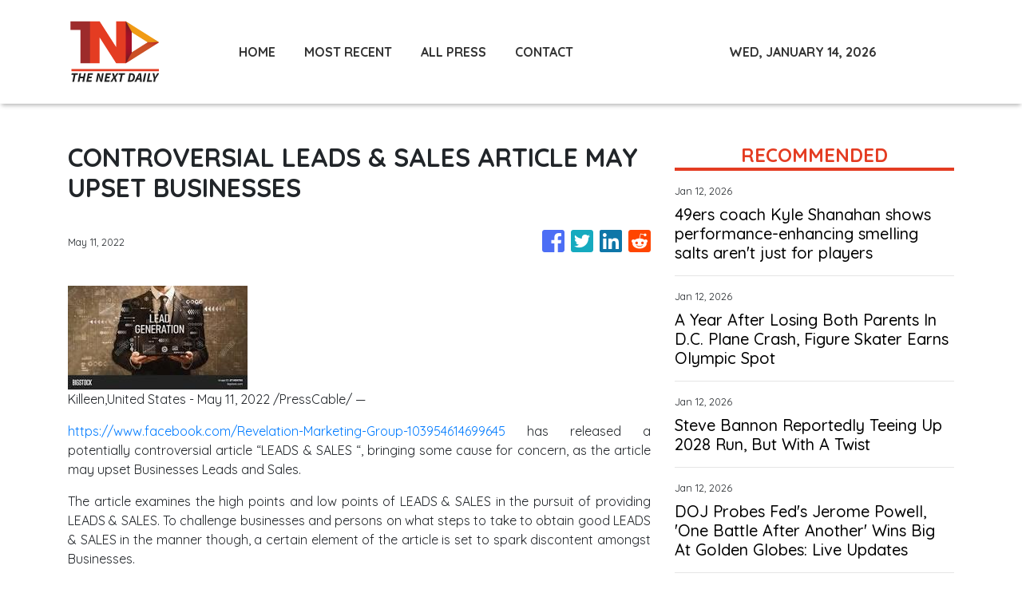

--- FILE ---
content_type: text/html; charset=utf-8
request_url: https://us-central1-vertical-news-network.cloudfunctions.net/get/fetch-include-rss
body_size: 21107
content:
[
  {
    "id": 111344745,
    "title": "49ers coach Kyle Shanahan shows performance-enhancing smelling salts aren't just for players",
    "summary": "Kyle Shanahan must believe the olfactory exhilaration of smelling salts enhances his coaching ability. He's an advocate of the practice, as TV viewers discovered Sunday.",
    "slug": "49ers-coach-kyle-shanahan-shows-performanceenhancing-smelling-salts-arent-just-for-players",
    "link": "https://www.latimes.com/sports/story/2026-01-12/49ers-coach-kyle-shanahan-smelling-salts-ammonia-inhalants-george-kittle",
    "date_published": "2026-01-12T17:06:43.000Z",
    "images": "",
    "categories": "1558",
    "img_id": "0",
    "caption": "",
    "country": "United States",
    "source_type": "rss",
    "source": "Los Angeles Times"
  },
  {
    "id": 111341123,
    "title": "Mark Ruffalo protests ICE, calls Trump ‘worst human being’ at Golden Globes",
    "summary": "Many celebrities took a stand against ICE by donning black-and-white pins that displayed slogans like 'BE GOOD' and 'ICE OUT' as they walked the red carpet at the awards show.",
    "slug": "mark-ruffalo-protests-ice-calls-trump-worst-human-being-at-golden-globes",
    "link": "https://globalnews.ca/news/11609214/golden-globes-ice-protest-be-good-pin-mark-ruffalo-trump/",
    "date_published": "2026-01-12T16:05:04.000Z",
    "images": "https://globalnews.ca/wp-content/uploads/2026/01/mark-ruffalo-donald-trump-ICE.jpg?quality=65&strip=all",
    "categories": "1558",
    "img_id": "0",
    "caption": "",
    "country": "United States",
    "source_type": "rss",
    "source": "Global News"
  },
  {
    "id": 111341124,
    "title": "Hundreds more ICE agents dispatched to Minnesota, Kristi Noem says",
    "summary": "The new deployments began as more than 1,000 rallies took place in the U.S. to protest the deportation push and Wednesday's fatal shooting of Renee Good.",
    "slug": "hundreds-more-ice-agents-dispatched-to-minnesota-kristi-noem-says",
    "link": "https://globalnews.ca/news/11609225/minnesota-ice-agents-more-kristi-noem/",
    "date_published": "2026-01-12T15:15:06.000Z",
    "images": "https://globalnews.ca/wp-content/uploads/2026/01/CP218540523.jpg?quality=65&strip=all",
    "categories": "1558",
    "img_id": "0",
    "caption": "",
    "country": "United States",
    "source_type": "rss",
    "source": "Global News"
  },
  {
    "id": 111330710,
    "title": "Trump’s ‘frontal attack’ on U.S. Fed sends global shockwaves",
    "summary": "The head of the U.S. Federal Reserve disclosed a legal indictment from the DOJ, and said it was a \"pretext\" to gain political influence over the Fed to lower interest rates faster.",
    "slug": "trumps-frontal-attack-on-us-fed-sends-global-shockwaves",
    "link": "https://globalnews.ca/news/11609162/united-states-federal-reserve-trump-indictment-markets/",
    "date_published": "2026-01-12T13:49:26.000Z",
    "images": "https://globalnews.ca/wp-content/uploads/2026/01/CP175599289.jpg?quality=65&strip=all",
    "categories": "1558",
    "img_id": "0",
    "caption": "",
    "country": "United States",
    "source_type": "rss",
    "source": "Global News"
  },
  {
    "id": 111316108,
    "title": "In pricey Santa Monica neighborhood, a battle rages over supportive housing",
    "summary": "The controversy over a sober living center in Santa Monica is just the latest in a series of clashes between city officials and developer Leo Pustilnikov.",
    "slug": "in-pricey-santa-monica-neighborhood-a-battle-rages-over-supportive-housing",
    "link": "https://www.latimes.com/california/story/2026-01-12/battle-rages-over-supportive-housing-santa-monica",
    "date_published": "2026-01-12T11:00:00.000Z",
    "images": "https://ca-times.brightspotcdn.com/dims4/default/8ce1205/2147483647/strip/false/crop/6936x4358+0+0/resize/1500x942!/quality/75/?url=https%3A%2F%2Fcalifornia-times-brightspot.s3.amazonaws.com%2F8b%2Fd1%2F9459fd8541ab978e7e13c9f3022d%2F1537238-me-county-sober-living-cmh-04.jpg",
    "categories": "1558",
    "img_id": "0",
    "caption": "",
    "country": "United States",
    "source_type": "rss",
    "source": "Los Angeles Times"
  },
  {
    "id": 111318313,
    "title": "A Year After Losing Both Parents In D.C. Plane Crash, Figure Skater Earns Olympic Spot",
    "summary": "Maxim Naumov's parents, who competed for Russia in two Olympics, were among 67 who died in a commercial plane crash last Jan. 29 in Washington, D.C.",
    "slug": "a-year-after-losing-both-parents-in-dc-plane-crash-figure-skater-earns-olympic-spot",
    "link": "https://www.huffpost.com/entry/maxim-naumov-winter-olympics-2026_n_6964cc5de4b0b3be67eb8ed5",
    "date_published": "2026-01-12T10:52:44.000Z",
    "images": "",
    "categories": "1558",
    "img_id": "0",
    "caption": "",
    "country": "United States",
    "source_type": "rss",
    "source": "HuffPost"
  },
  {
    "id": 111318314,
    "title": "Steve Bannon Reportedly Teeing Up 2028 Run, But With A Twist",
    "summary": "The onetime Trump White House chief strategist has, however, called “bulls**t” on the report by Axios.",
    "slug": "steve-bannon-reportedly-teeing-up-2028-run-but-with-a-twist",
    "link": "https://www.huffpost.com/entry/steve-bannon-2028_n_6964b895e4b0db619f4b0f01",
    "date_published": "2026-01-12T10:17:53.000Z",
    "images": "",
    "categories": "1558",
    "img_id": "0",
    "caption": "",
    "country": "United States",
    "source_type": "rss",
    "source": "HuffPost"
  },
  {
    "id": 111318315,
    "title": "DOJ Probes Fed's Jerome Powell, 'One Battle After Another' Wins Big At Golden Globes: Live Updates",
    "summary": "Follow along for the latest news on the major headlines of the day.",
    "slug": "doj-probes-feds-jerome-powell-one-battle-after-another-wins-big-at-golden-globes-live-updates",
    "link": "https://www.huffpost.com/entry/doj-fed-powell-golden-globes-2026_n_6964c61ee4b0b3be67eb8c89",
    "date_published": "2026-01-12T10:04:57.000Z",
    "images": "",
    "categories": "1558",
    "img_id": "0",
    "caption": "",
    "country": "United States",
    "source_type": "rss",
    "source": "HuffPost"
  },
  {
    "id": 111318316,
    "title": "Donald Trump Thought This Mar-a-Lago Photo Was A Flex. Critics Mockingly Disagreed.",
    "summary": "It's unclear exactly why the president posted the picture online.",
    "slug": "donald-trump-thought-this-maralago-photo-was-a-flex-critics-mockingly-disagreed",
    "link": "https://www.huffpost.com/entry/donald-trump-mar-a-lago-post_n_6964aefae4b0b3be67eb84c2",
    "date_published": "2026-01-12T09:12:44.000Z",
    "images": "",
    "categories": "1558",
    "img_id": "0",
    "caption": "",
    "country": "United States",
    "source_type": "rss",
    "source": "HuffPost"
  },
  {
    "id": 111318317,
    "title": "Lindsey Graham Urges Donald Trump To Kill 'Modern Day Hitler' In Iran",
    "summary": "“You gotta end this,\" the longtime Trump ally urged the president.",
    "slug": "lindsey-graham-urges-donald-trump-to-kill-modern-day-hitler-in-iran",
    "link": "https://www.huffpost.com/entry/lindsey-graham-donald-trump-kill-leader_n_6964a0b0e4b0db619f4afc99",
    "date_published": "2026-01-12T08:15:57.000Z",
    "images": "",
    "categories": "1558",
    "img_id": "0",
    "caption": "",
    "country": "United States",
    "source_type": "rss",
    "source": "HuffPost"
  },
  {
    "id": 111318318,
    "title": "Trump Labor Department's Chilling Slogan Draws Damning Comparisons",
    "summary": "The social media post was hauntingly familiar, said critics.",
    "slug": "trump-labor-departments-chilling-slogan-draws-damning-comparisons",
    "link": "https://www.huffpost.com/entry/labor-department-post-slammed_n_696499cae4b0db619f4af95e",
    "date_published": "2026-01-12T07:28:25.000Z",
    "images": "",
    "categories": "1558",
    "img_id": "0",
    "caption": "",
    "country": "United States",
    "source_type": "rss",
    "source": "HuffPost"
  },
  {
    "id": 111318319,
    "title": "'WTF': Trump Mocked After Posting 'Completely Insane' New Pic Of Himself",
    "summary": "The president has granted himself a new title in another country.",
    "slug": "wtf-trump-mocked-after-posting-completely-insane-new-pic-of-himself",
    "link": "https://www.huffpost.com/entry/trump-venezuela-picture-title_n_69648589e4b01a6de3f883a9",
    "date_published": "2026-01-12T06:14:33.000Z",
    "images": "",
    "categories": "1558",
    "img_id": "0",
    "caption": "",
    "country": "United States",
    "source_type": "rss",
    "source": "HuffPost"
  },
  {
    "id": 111295153,
    "title": "California Atty. Gen. Rob Bonta opts against running for governor. Again",
    "summary": "California Atty. Gen. Rob Bonta announced he will not be running for governor. Bonta last year said he decided not to run for the post, then reconsidered it after former Vice President Kamala Harris and Sen. Alex Padilla announced they were not running.",
    "slug": "california-atty-gen-rob-bonta-opts-against-running-for-governor-again",
    "link": "https://www.latimes.com/california/story/2026-01-11/california-atty-gen-rob-bonta-not-running-governor",
    "date_published": "2026-01-12T05:47:19.000Z",
    "images": "https://ca-times.brightspotcdn.com/dims4/default/176595d/2147483647/strip/false/crop/5088x3392+0+0/resize/1500x1000!/quality/75/?url=https%3A%2F%2Fcalifornia-times-brightspot.s3.amazonaws.com%2F3d%2F7e%2Fa6cc3ad64f73b5ed5a8e86ac6c19%2F1515347-me-0723-rob-bonta-juvenile-halls-gem-002.jpg",
    "categories": "1558",
    "img_id": "0",
    "caption": "",
    "country": "United States",
    "source_type": "rss",
    "source": "Los Angeles Times"
  },
  {
    "id": 111278093,
    "title": "Trump’s Florida motorcade rerouted due to ‘suspicious object,’ says White House",
    "summary": "The object was discovered during security sweeps in advance of Trump’s arrival at Palm Beach International Airport.",
    "slug": "trumps-florida-motorcade-rerouted-due-to-suspicious-object-says-white-house",
    "link": "https://globalnews.ca/news/11608872/donald-trump-motorcade-suspicious-object-rerouted/",
    "date_published": "2026-01-12T03:32:05.000Z",
    "images": "https://globalnews.ca/wp-content/uploads/2026/01/trump-motorcade.webp",
    "categories": "1558",
    "img_id": "0",
    "caption": "",
    "country": "United States",
    "source_type": "rss",
    "source": "Global News"
  },
  {
    "id": 111278094,
    "title": "Protesters try to attack driver after truck speeds through L.A. anti-Iran protest",
    "summary": "The U-Haul truck, with its side mirrors shattered, was stopped several blocks away and surrounded by police cars.",
    "slug": "protesters-try-to-attack-driver-after-truck-speeds-through-la-antiiran-protest",
    "link": "https://globalnews.ca/news/11608825/uhaul-drives-into-crowd-iran-protest-los-angeles-video/",
    "date_published": "2026-01-12T02:57:53.000Z",
    "images": "https://globalnews.ca/wp-content/uploads/2026/01/GettyImages-2255262346.jpg?quality=65&strip=all",
    "categories": "1558",
    "img_id": "0",
    "caption": "",
    "country": "United States",
    "source_type": "rss",
    "source": "Global News"
  },
  {
    "id": 111318320,
    "title": "Trump Says He May Veto Extension Of Obamacare Subsidies",
    "summary": "Expiration of the health insurance tax breaks at the end of 2025 left millions of Americans facing significant price hikes for coverage.",
    "slug": "trump-says-he-may-veto-extension-of-obamacare-subsidies",
    "link": "https://www.huffpost.com/entry/trump-may-veto-obamacare-subsidies-extension_n_69646137e4b0db619f4ac778",
    "date_published": "2026-01-12T02:55:26.000Z",
    "images": "",
    "categories": "1558",
    "img_id": "0",
    "caption": "",
    "country": "United States",
    "source_type": "rss",
    "source": "HuffPost"
  },
  {
    "id": 111318321,
    "title": "Protesters Swarm U-Haul Truck After It Drives Into Anti-Iran Demonstration In L.A.",
    "summary": "Protesters reportedly scrambled out of the way and then ran after the speeding vehicle to try to attack the driver.",
    "slug": "protesters-swarm-uhaul-truck-after-it-drives-into-antiiran-demonstration-in-la",
    "link": "https://www.huffpost.com/entry/iran-protest-los-angeles_n_696458cbe4b01a6de3f8577f",
    "date_published": "2026-01-12T02:24:09.000Z",
    "images": "",
    "categories": "1558",
    "img_id": "0",
    "caption": "",
    "country": "United States",
    "source_type": "rss",
    "source": "HuffPost"
  },
  {
    "id": 111278095,
    "title": "U.S. DOJ launches criminal investigation into Fed Chair Jerome Powell, he says",
    "summary": "The move represents an unprecedented escalation in President Donald Trump’s battle with the Fed, an independent agency.",
    "slug": "us-doj-launches-criminal-investigation-into-fed-chair-jerome-powell-he-says",
    "link": "https://globalnews.ca/news/11608788/fed-chair-jerome-powell-doj-criminal-investigation/",
    "date_published": "2026-01-12T02:09:41.000Z",
    "images": "https://globalnews.ca/wp-content/uploads/2026/01/0b0f0d22835a2f6f60b3b7fe90111cb3c31d2860c46a63d97148b8d101657f5d.jpg?quality=65&strip=all",
    "categories": "1558",
    "img_id": "0",
    "caption": "",
    "country": "United States",
    "source_type": "rss",
    "source": "Global News"
  },
  {
    "id": 111261739,
    "title": "Thousands gather statewide in anti-ICE protests, including hundreds in Huntington Beach",
    "summary": "Anti-ICE protests in some 60 cities of California were largely peaceful statewide, although marked by moments of tension, anger and sporadic vandalism.",
    "slug": "thousands-gather-statewide-in-antiice-protests-including-hundreds-in-huntington-beach",
    "link": "https://www.latimes.com/california/story/2026-01-11/statewide-anti-ice-protests-including-hundreds-in-huntington-beach",
    "date_published": "2026-01-12T01:10:34.000Z",
    "images": "https://ca-times.brightspotcdn.com/dims4/default/c2b2f3c/2147483647/strip/false/crop/7945x5299+0+0/resize/1500x1000!/quality/75/?url=https%3A%2F%2Fcalifornia-times-brightspot.s3.amazonaws.com%2Fae%2F24%2F6f0c6ea14a598570445cd1d91182%2F1537581-me-ice-out-for-good-huntington-beach-klb-351.jpg",
    "categories": "1558",
    "img_id": "0",
    "caption": "",
    "country": "United States",
    "source_type": "rss",
    "source": "Los Angeles Times"
  },
  {
    "id": 111261740,
    "title": "U-Haul truck drives into protesters, sparking chaos at Westwood protest against Iran government",
    "summary": "Video of the incident Sunday showed protesters pulling the driver out of the vehicle. Police appeared to have taken him into custody.",
    "slug": "uhaul-truck-drives-into-protesters-sparking-chaos-at-westwood-protest-against-iran-government",
    "link": "https://www.latimes.com/california/story/2026-01-11/la-me-uhaul-westwood-protest",
    "date_published": "2026-01-12T00:36:02.000Z",
    "images": "https://ca-times.brightspotcdn.com/dims4/default/1287e53/2147483647/strip/false/crop/8192x5464+0+0/resize/1500x1000!/quality/75/?url=https%3A%2F%2Fcalifornia-times-brightspot.s3.amazonaws.com%2Fb2%2Fde%2F4a6d42594ca8a16c09231a2a807b%2F1537607-me-iran-protest-03.jpg",
    "categories": "1558",
    "img_id": "0",
    "caption": "",
    "country": "United States",
    "source_type": "rss",
    "source": "Los Angeles Times"
  },
  {
    "id": 111318322,
    "title": "Suspect Arrested After A Fire Damages A Historic Mississippi Synagogue",
    "summary": "Authorities have taken a person into custody after a fire heavily damaged a historic synagogue in Mississippi.",
    "slug": "suspect-arrested-after-a-fire-damages-a-historic-mississippi-synagogue",
    "link": "https://www.huffpost.com/entry/mississippi-synagogue-fire-suspect-arrested_n_6964242be4b0dfe68aa7c8d4",
    "date_published": "2026-01-11T22:30:39.000Z",
    "images": "",
    "categories": "1558",
    "img_id": "0",
    "caption": "",
    "country": "United States",
    "source_type": "rss",
    "source": "HuffPost"
  },
  {
    "id": 111318323,
    "title": "ICE's Killing Of Renee Good Mirrors 2 Similar Instances In Illinois, Gov. Pritzker Says",
    "summary": "Pritzker referenced ICE's fatal shooting of Silverio Gonzalez Villegas and Border Patrol's shooting of Marimar Martinez.",
    "slug": "ices-killing-of-renee-good-mirrors-2-similar-instances-in-illinois-gov-pritzker-says",
    "link": "https://www.huffpost.com/entry/ice-killing-renee-good-chicago-pritzker_n_6963f8e5e4b019b837332dab",
    "date_published": "2026-01-11T22:22:09.000Z",
    "images": "",
    "categories": "1558",
    "img_id": "0",
    "caption": "",
    "country": "United States",
    "source_type": "rss",
    "source": "HuffPost"
  },
  {
    "id": 111238697,
    "title": "'West Wing' actor Timothy Busfield accused of child sex abuse in New Mexico",
    "summary": "New Mexico authorities has accused Timothy Busfield of child sex abuse. The Emmy-winning actor is known for the series 'The West Wing' and 'Thirtysomething.\"",
    "slug": "west-wing-actor-timothy-busfield-accused-of-child-sex-abuse-in-new-mexico",
    "link": "https://www.latimes.com/entertainment-arts/story/2026-01-11/timothy-busfield-accused-child-sex-abuse-new-mexico-cleaning-lady",
    "date_published": "2026-01-11T20:27:56.000Z",
    "images": "",
    "categories": "1558",
    "img_id": "0",
    "caption": "",
    "country": "United States",
    "source_type": "rss",
    "source": "Los Angeles Times"
  },
  {
    "id": 111228138,
    "title": "Could this mysterious news site influence California's 2026 election?",
    "summary": "The Courier is part of a growing ecosystem of news publications that publish biased articles in an attempt to surreptitiously influence elections.",
    "slug": "could-this-mysterious-news-site-influence-californias-2026-election",
    "link": "https://www.latimes.com/california/story/2026-01-11/will-mysterious-california-news-site-influence-2026-election",
    "date_published": "2026-01-11T18:43:25.000Z",
    "images": "https://ca-times.brightspotcdn.com/dims4/default/63e5a5c/2147483647/strip/false/crop/3841x2578+0+0/resize/1500x1007!/quality/75/?url=https%3A%2F%2Fcalifornia-times-brightspot.s3.amazonaws.com%2F4c%2F7b%2Fb809dc8346268e1a4ac091192963%2F1528707-me-election-prop-50-oc-ajs-28.jpg",
    "categories": "1558",
    "img_id": "0",
    "caption": "",
    "country": "United States",
    "source_type": "rss",
    "source": "Los Angeles Times"
  },
  {
    "id": 111206990,
    "title": "Golden Globes 2026: The complete winners list",
    "summary": "The 2026 Golden Globe Awards, hosted by comedian Nikki Glaser, will be held on Sunday. Here is the full list of winners and nominees.",
    "slug": "golden-globes-2026-the-complete-winners-list",
    "link": "https://www.latimes.com/entertainment-arts/story/2026-01-11/golden-globes-2026-winners-list",
    "date_published": "2026-01-11T15:00:00.000Z",
    "images": "https://ca-times.brightspotcdn.com/dims4/default/80a08c9/2147483647/strip/false/crop/7848x5137+0+0/resize/1500x982!/quality/75/?url=https%3A%2F%2Fcalifornia-times-brightspot.s3.amazonaws.com%2F0e%2Fae%2Fdeea067b4ae3b46bb57e2f427d96%2F1536185-et-golden-globes-red-carpet-rollout-cmh-10.jpg",
    "categories": "1558",
    "img_id": "0",
    "caption": "",
    "country": "United States",
    "source_type": "rss",
    "source": "Los Angeles Times"
  },
  {
    "id": 111203771,
    "title": "How artificial intelligence is reshaping the future of war",
    "summary": "The Department of War has announced a new AI platform it is developing in partnership with Google.",
    "slug": "how-artificial-intelligence-is-reshaping-the-future-of-war",
    "link": "https://thehill.com/policy/defense/5683359-artificial-intelligence-future-war/",
    "date_published": "2026-01-11T12:10:50.000Z",
    "images": "https://thehill.com/wp-content/uploads/sites/2/2026/01/The-Hill-4-3-1-e1768133404406.jpeg?w=900",
    "categories": "3492,4637,1005,1432,1436,2688,3484,3493,3552,3563,3566,4645,4654,4671,4728,4743,4751,4752,4758,4771,4772,4779,4780,4794,4795,4796,4797",
    "img_id": "0",
    "caption": "",
    "country": "United States",
    "source_type": "rss",
    "source": "The Hill"
  },
  {
    "id": 111297747,
    "title": "Yes, 'Whiskey Dick' Is Real (And Here's What To Do If It Happens To You)",
    "summary": "Experts give us the lowdown on a very annoying penis problem.",
    "slug": "yes-whiskey-dick-is-real-and-heres-what-to-do-if-it-happens-to-you",
    "link": "https://www.huffpost.com/entry/whiskey-dick-alcohol-erectile-dysfunction-goog_l_69616e25e4b08ce691f7d0d6",
    "date_published": "2026-01-11T12:00:21.000Z",
    "images": "",
    "categories": "3492,1432,3493,3552,3563,3566",
    "img_id": "0",
    "caption": "",
    "country": "United States",
    "source_type": "rss",
    "source": "HuffPost"
  },
  {
    "id": 111185107,
    "title": "Why California is keeping this unusual solar plant running when both Trump and Biden wanted it closed",
    "summary": "The electricity it makes is expensive, its technology has been superseded, and it's incinerating thousands of birds mid-flight each year.",
    "slug": "why-california-is-keeping-this-unusual-solar-plant-running-when-both-trump-and-biden-wanted-it-closed",
    "link": "https://www.latimes.com/environment/story/2026-01-11/trump-biden-both-want-this-california-solar-facility-to-close-state-has-other-plans",
    "date_published": "2026-01-11T11:00:00.000Z",
    "images": "https://ca-times.brightspotcdn.com/dims4/default/6b5e348/2147483647/strip/false/crop/2400x1597+0+0/resize/1500x998!/quality/75/?url=https%3A%2F%2Fcalifornia-times-brightspot.s3.amazonaws.com%2Fzbk%2Fdamlat_images%2FLA%2FLA_PHOTO_SELECTS%2F2014_02%2F1767539_ME_IvanpahOnline_12.JPG",
    "categories": "1558",
    "img_id": "0",
    "caption": "",
    "country": "United States",
    "source_type": "rss",
    "source": "Los Angeles Times"
  },
  {
    "id": 111185106,
    "title": "While celebrating Maduro's capture, Venezuelan immigrants worry about deportation",
    "summary": "For many of the hundreds of thousands of Venezuelan immigrants facing possible deportation, their relief about the arrest of President Nicolás Maduro was cut by the fear about what comes next from an administration that has zeroed in on Venezuelans as a target.",
    "slug": "while-celebrating-maduros-capture-venezuelan-immigrants-worry-about-deportation",
    "link": "https://www.latimes.com/politics/story/2026-01-11/while-celebrating-maduros-capture-venezuelan-immigrants-worry-about-deportation",
    "date_published": "2026-01-11T11:00:00.000Z",
    "images": "",
    "categories": "1558",
    "img_id": "0",
    "caption": "",
    "country": "United States",
    "source_type": "rss",
    "source": "Los Angeles Times"
  },
  {
    "id": 111185105,
    "title": "Deadly ICE shooting in Minnesota, affordability stir up California gubernatorial forums",
    "summary": "Candidates running to replace termed-out Gov. Gavin Newsom spoke about immigration, an affordability crisis, homelessness and the role of labor in the state's economy during two separate forums in Southern California.",
    "slug": "deadly-ice-shooting-in-minnesota-affordability-stir-up-california-gubernatorial-forums",
    "link": "https://www.latimes.com/california/story/2026-01-11/gubernatorial-candidates-address-immigration-affordability-homelessness",
    "date_published": "2026-01-11T11:00:00.000Z",
    "images": "https://ca-times.brightspotcdn.com/dims4/default/ee95cfb/2147483647/strip/false/crop/6661x5282+0+0/resize/1500x1189!/quality/75/?url=https%3A%2F%2Fcalifornia-times-brightspot.s3.amazonaws.com%2F6e%2Fc0%2Febbc132c4975ab4e937698fdf439%2F1536763-pol-gubernatorial-forum-cmh-05.jpg",
    "categories": "1558",
    "img_id": "0",
    "caption": "",
    "country": "United States",
    "source_type": "rss",
    "source": "Los Angeles Times"
  },
  {
    "id": 111185104,
    "title": "Arellano: Citizens are finally getting it: No one's safe from Trump's deportation ambitions",
    "summary": "The shooting deaths of U.S. citizens Keith Porter Jr. in Northridge and Renee Nicole Good in Minneapolis shows even those in the United States legally are targets for trigger-happy la migra.",
    "slug": "arellano-citizens-are-finally-getting-it-no-ones-safe-from-trumps-deportation-ambitions",
    "link": "https://www.latimes.com/california/story/2026-01-11/citizens-arent-safe-from-ice-border-patrol",
    "date_published": "2026-01-11T11:00:00.000Z",
    "images": "https://ca-times.brightspotcdn.com/dims4/default/7ad7328/2147483647/strip/false/crop/5670x3780+0+0/resize/1500x1000!/quality/75/?url=https%3A%2F%2Fcalifornia-times-brightspot.s3.amazonaws.com%2F90%2F83%2Ff7d72cf84b5ea5f5c2e647d1dfb3%2F1537208-me-mariachi-ice-demonstration-002-rb.jpg",
    "categories": "1558",
    "img_id": "0",
    "caption": "",
    "country": "United States",
    "source_type": "rss",
    "source": "Los Angeles Times"
  },
  {
    "id": 111122847,
    "title": "Actor T.K. Carter dies at 69",
    "summary": "T.K. Carter, who acted in 'The Thing,' 'Punky Brewster' and 'The Sinbad Show' and worked with Michael Jordan on 'Space Jam,' was found dead in his Duarte home on Friday.",
    "slug": "actor-tk-carter-dies-at-69",
    "link": "https://www.latimes.com/california/story/2026-01-10/actor-t-k-carter-dies-at-69",
    "date_published": "2026-01-10T23:31:57.000Z",
    "images": "",
    "categories": "1558",
    "img_id": "0",
    "caption": "",
    "country": "United States",
    "source_type": "rss",
    "source": "Los Angeles Times"
  },
  {
    "id": 111127933,
    "title": "US launches new retaliatory strikes against ISIS in Syria after deadly ambush",
    "summary": "The U.S. has launched another round of retaliatory strikes against the Islamic State in Syria following an ambush that killed two U.S. soldiers and an American interpreter.",
    "slug": "us-launches-new-retaliatory-strikes-against-isis-in-syria-after-deadly-ambush",
    "link": "https://globalnews.ca/news/11607925/us-united-states-syria/",
    "date_published": "2026-01-10T23:20:48.000Z",
    "images": "https://globalnews.ca/wp-content/uploads/2025/12/1daecdbca2ea29298ac80cbdf243270aa36cd526e6a196ff18f20a3dc1464192.jpg?quality=65&strip=all",
    "categories": "1558",
    "img_id": "0",
    "caption": "",
    "country": "United States",
    "source_type": "rss",
    "source": "Global News"
  },
  {
    "id": 111188161,
    "title": "Dave Matthews Scorches 'Revolting' Trump Officials And Masked ICE 'Thugs’: ‘‘F**k Them’",
    "summary": "\"If that language offends you … Come on. We all heard it before,\" the singer said.",
    "slug": "dave-matthews-scorches-revolting-trump-officials-and-masked-ice-thugs-fk-them",
    "link": "https://www.huffpost.com/entry/dave-matthews-trump-ice-shootin_n_6962c277e4b0068b9689394a",
    "date_published": "2026-01-10T23:02:10.000Z",
    "images": "",
    "categories": "1558",
    "img_id": "0",
    "caption": "",
    "country": "United States",
    "source_type": "rss",
    "source": "HuffPost"
  },
  {
    "id": 111188162,
    "title": "Check Out Photos Of Anti-ICE Protests Around The Country",
    "summary": "Thousands of people across the country came out Saturday to demonstrate against Immigration and Customs Enforcement.",
    "slug": "check-out-photos-of-antiice-protests-around-the-country",
    "link": "https://www.huffpost.com/entry/check-out-photos-from-protests-across-the-us-against-ice_n_6962bca6e4b0068b96893635",
    "date_published": "2026-01-10T22:45:17.000Z",
    "images": "",
    "categories": "1558",
    "img_id": "0",
    "caption": "",
    "country": "United States",
    "source_type": "rss",
    "source": "HuffPost"
  },
  {
    "id": 111188163,
    "title": "CNN Host Trounces Trump For 'Declaring Himself King Of The World' Like In 'Titanic'",
    "summary": "Abby Phillip cited President Donald Trump's “brazen” capture of now-ousted Venezuelan leader Nicolás Maduro and his plans to take over Greenland.",
    "slug": "cnn-host-trounces-trump-for-declaring-himself-king-of-the-world-like-in-titanic",
    "link": "https://www.huffpost.com/entry/abby-phillip-trounces-trump-king-of-the-world-titanic_n_6962a35ce4b08ce691f81b28",
    "date_published": "2026-01-10T22:31:53.000Z",
    "images": "",
    "categories": "1558",
    "img_id": "0",
    "caption": "",
    "country": "United States",
    "source_type": "rss",
    "source": "HuffPost"
  },
  {
    "id": 111188164,
    "title": "Anti-ICE Protesters Assemble Across U.S. After Shootings In Minneapolis And Portland",
    "summary": "Minneapolis is on edge since the killing of Renee Good on Wednesday by an Immigration and Customs Enforcement officer.",
    "slug": "antiice-protesters-assemble-across-us-after-shootings-in-minneapolis-and-portland",
    "link": "https://www.huffpost.com/entry/anti-ice-protests-across-us-minneapolis-portland_n_6962bd15e4b08ce691f81c84",
    "date_published": "2026-01-10T21:12:48.000Z",
    "images": "",
    "categories": "1558",
    "img_id": "0",
    "caption": "",
    "country": "United States",
    "source_type": "rss",
    "source": "HuffPost"
  },
  {
    "id": 111114155,
    "title": "'Doomsday Plane' appearance at LAX sparks online worry",
    "summary": "The plane brought Defense Secretary Pete Hegseth to Southern California as part of his monthlong 'Arsenal of Freedom' tour.",
    "slug": "doomsday-plane-appearance-at-lax-sparks-online-worry",
    "link": "https://www.latimes.com/california/story/2026-01-10/doomsday-plane-appearance-at-lax-sparks-online-worry",
    "date_published": "2026-01-10T21:00:14.000Z",
    "images": "https://ca-times.brightspotcdn.com/dims4/default/9bdf4dd/2147483647/strip/false/crop/5695x2657+0+0/resize/1500x700!/quality/75/?url=https%3A%2F%2Fcalifornia-times-brightspot.s3.amazonaws.com%2F02%2Fb8%2F89f2f951436ca1975e38c3db05e1%2F1527623-la-me-lax-airport-delays-jey-12tcc.jpg",
    "categories": "1558",
    "img_id": "0",
    "caption": "",
    "country": "United States",
    "source_type": "rss",
    "source": "Los Angeles Times"
  },
  {
    "id": 111188165,
    "title": "MS NOW Host Calls Out 'Disgusting And Ridiculous' Claims About Fatal ICE Shooting",
    "summary": "\"Morning Brief\" host Jen Psaki on Friday examined footage allegedly captured by the shooter himself.",
    "slug": "ms-now-host-calls-out-disgusting-and-ridiculous-claims-about-fatal-ice-shooting",
    "link": "https://www.huffpost.com/entry/jen-psaki-disgusting-ridiculous-claims-renee-nicole-good-shooting_n_69626232e4b0068b96892f20",
    "date_published": "2026-01-10T19:55:25.000Z",
    "images": "",
    "categories": "1558",
    "img_id": "0",
    "caption": "",
    "country": "United States",
    "source_type": "rss",
    "source": "HuffPost"
  },
  {
    "id": 111188166,
    "title": "Suspect Charged With Murder After Six People Killed In Mississippi Shootings",
    "summary": "Authorities have charged a 24-year-old man with murder after six people — including a child — were killed in a series of shootings in northeast Mississippi.",
    "slug": "suspect-charged-with-murder-after-six-people-killed-in-mississippi-shootings",
    "link": "https://www.huffpost.com/entry/mississippi-shootings-suspect-charged-with-murder_n_6962abbde4b08ce691f81bab",
    "date_published": "2026-01-10T19:52:45.000Z",
    "images": "",
    "categories": "1558",
    "img_id": "0",
    "caption": "",
    "country": "United States",
    "source_type": "rss",
    "source": "HuffPost"
  },
  {
    "id": 111108564,
    "title": "Protests grow after shootings by immigration officer in Minneapolis and Portland",
    "summary": "Minnesota leaders are urging for peaceful protests nationwide after a woman was fatally shot by a federal immigration officer in Minneapolis, warning against violence.",
    "slug": "protests-grow-after-shootings-by-immigration-officer-in-minneapolis-and-portland",
    "link": "https://globalnews.ca/news/11607763/us-immigration-enforcement/",
    "date_published": "2026-01-10T19:51:55.000Z",
    "images": "https://globalnews.ca/wp-content/uploads/2026/01/e7694fbbbe42ffbd440a5760182eb46afafde1f43bae7c7b51f4da3996213d0c_717153.jpg?quality=65&strip=all",
    "categories": "1558",
    "img_id": "0",
    "caption": "",
    "country": "United States",
    "source_type": "rss",
    "source": "Global News"
  },
  {
    "id": 111103761,
    "title": "In-N-Out Burger outlets in Southern California hit by counterfeit bill scam",
    "summary": "Two people allegedly used counterfeit $100 bills to order items are dozens of In-N-Our Burgers across California, police said.",
    "slug": "innout-burger-outlets-in-southern-california-hit-by-counterfeit-bill-scam",
    "link": "https://www.latimes.com/california/story/2026-01-10/in-n-out-burger-outlets-in-southern-california-hit-by-counterfeit-bill-scam",
    "date_published": "2026-01-10T18:07:47.000Z",
    "images": "https://ca-times.brightspotcdn.com/dims4/default/59636f9/2147483647/strip/false/crop/3240x2160+0+0/resize/1500x1000!/quality/75/?url=https%3A%2F%2Fcalifornia-times-brightspot.s3.amazonaws.com%2Fbd%2Ff0%2F1cca13ab4d29b1b81d8816b3c72a%2Fpatt-says-in-n-out-latt.png",
    "categories": "1558",
    "img_id": "0",
    "caption": "",
    "country": "United States",
    "source_type": "rss",
    "source": "Los Angeles Times"
  },
  {
    "id": 111188167,
    "title": "Dem Governor Considering Clemency For Pro-Trump Clerk Following President’s NYE Rant",
    "summary": "The governor, who President Donald Trump called a \"Scumbag\" said Tina Peters' nine-year sentence was \"harsh.\"",
    "slug": "dem-governor-considering-clemency-for-protrump-clerk-following-presidents-nye-rant",
    "link": "https://www.huffpost.com/entry/colorado-jared-polis-mulls-clemency-pro-trump-tina-peters-clerk_n_69627e0ee4b0068b96893042",
    "date_published": "2026-01-10T17:36:03.000Z",
    "images": "",
    "categories": "1558",
    "img_id": "0",
    "caption": "",
    "country": "United States",
    "source_type": "rss",
    "source": "HuffPost"
  },
  {
    "id": 111071239,
    "title": "One driver accused of two crashes that left three dead in Long Beach, police say",
    "summary": "A woman turned herself in to Long Beach police following two fatal collisions that occurred months apart. Ahkeyajahnique Owens was wanted by police after she allegedly struck a bicyclist with her car in downtown Long Beach in October.",
    "slug": "one-driver-accused-of-two-crashes-that-left-three-dead-in-long-beach-police-say",
    "link": "https://www.latimes.com/california/story/2026-01-10/long-beach-driver-turns-herself-in-after-two-deadly-collisions",
    "date_published": "2026-01-10T13:00:00.000Z",
    "images": "https://ca-times.brightspotcdn.com/dims4/default/3c59c2a/2147483647/strip/false/crop/1312x926+0+0/resize/1312x926!/quality/75/?url=https%3A%2F%2Fcalifornia-times-brightspot.s3.amazonaws.com%2Ff2%2F69%2F92dc5640408bba4eb050f693638e%2Fme-long-beach-police-dept.jpg",
    "categories": "1558",
    "img_id": "0",
    "caption": "",
    "country": "United States",
    "source_type": "rss",
    "source": "Los Angeles Times"
  },
  {
    "id": 111071241,
    "title": "A year after Eaton fire, Altadena man fights to honor late sister's memory. 'Can't replace what I lost'",
    "summary": "Lora Swayne was a lifelong Altadenan who loved her community and family. Her brother worries that she and the 30 others who died in the January 2025 firestorm are being forgotten amid a focus on recovery and rebuilding.",
    "slug": "a-year-after-eaton-fire-altadena-man-fights-to-honor-late-sisters-memory-cant-replace-what-i-lost",
    "link": "https://www.latimes.com/california/story/2026-01-10/after-eaton-fire-altadena-man-fights-to-preserve-late-sisters-memory",
    "date_published": "2026-01-10T12:00:00.000Z",
    "images": "",
    "categories": "1558",
    "img_id": "0",
    "caption": "",
    "country": "United States",
    "source_type": "rss",
    "source": "Los Angeles Times"
  },
  {
    "id": 111071240,
    "title": "SoCal love triangle murder suspect extradited after 8 years on the run in Mexico",
    "summary": "A man accused of ambushing and stabbing his ex-girlfriend's new boyfriend to death has been extradited to Orange County after eight years on the run in Mexico, authorities said.",
    "slug": "socal-love-triangle-murder-suspect-extradited-after-8-years-on-the-run-in-mexico",
    "link": "https://www.latimes.com/california/story/2026-01-10/man-charged-in-2017-o-c-killing-extradited-after-8-years-on-run",
    "date_published": "2026-01-10T12:00:00.000Z",
    "images": "https://ca-times.brightspotcdn.com/dims4/default/0d2c400/2147483647/strip/false/crop/1246x1232+0+0/resize/1246x1232!/quality/75/?url=https%3A%2F%2Fcalifornia-times-brightspot.s3.amazonaws.com%2F92%2F11%2F62acc74e4dac8d71a2ad5ccca012%2Fme-humberto-rodriguez-martinez-extradited-wanted.jpg",
    "categories": "1558",
    "img_id": "0",
    "caption": "",
    "country": "United States",
    "source_type": "rss",
    "source": "Los Angeles Times"
  },
  {
    "id": 111060359,
    "title": "L.A. violated open meeting law with plan to clear homeless encampments, judge rules",
    "summary": "The City Council ran afoul of the Ralph M. Brown Act by approving a plan for removing 9,800 homeless encampments during a closed-door meeting, according to a new ruling.",
    "slug": "la-violated-open-meeting-law-with-plan-to-clear-homeless-encampments-judge-rules",
    "link": "https://www.latimes.com/california/story/2026-01-10/la-violated-open-meeting-law-with-plan-to-clear-homeless-encampments-judge-rules",
    "date_published": "2026-01-10T11:00:00.000Z",
    "images": "https://ca-times.brightspotcdn.com/dims4/default/5bafd40/2147483647/strip/false/crop/3000x2000+0+0/resize/1500x1000!/quality/75/?url=https%3A%2F%2Fcalifornia-times-brightspot.s3.amazonaws.com%2F4f%2F38%2F759ab403423da62ec5ccf982b481%2F1502909-me-100-day-fire-anniversary-ces-1637.jpg",
    "categories": "1558",
    "img_id": "0",
    "caption": "",
    "country": "United States",
    "source_type": "rss",
    "source": "Los Angeles Times"
  },
  {
    "id": 111060358,
    "title": "'It is scary': Oak-killing beetle reaches Ventura County, significantly expanding range",
    "summary": "The goldspotted oak-borer, an invasive beetle responsible for killing 200,000 trees in Southern California, is now present in Ventura County. It's the northernmost reach of the insect.",
    "slug": "it-is-scary-oakkilling-beetle-reaches-ventura-county-significantly-expanding-range",
    "link": "https://www.latimes.com/environment/story/2026-01-10/it-is-scary-oak-killing-beetle-reaches-ventura-county-significantly-expanding-range",
    "date_published": "2026-01-10T11:00:00.000Z",
    "images": "https://ca-times.brightspotcdn.com/dims4/default/ff29705/2147483647/strip/false/crop/3600x2400+0+0/resize/1500x1000!/quality/75/?url=https%3A%2F%2Fcalifornia-times-brightspot.s3.amazonaws.com%2Fa4%2F02%2F03ca4ce94303b10d2e8564544ce3%2F1455123-la-me-oak-infestation-silverado-01-ajs.jpg",
    "categories": "1558",
    "img_id": "0",
    "caption": "",
    "country": "United States",
    "source_type": "rss",
    "source": "Los Angeles Times"
  },
  {
    "id": 111063383,
    "title": "David Letterman Wrecks 'Idiots' At CBS News Over Rightward Shift",
    "summary": "The former \"Late Show\" host ripped the leadership at his old network's news division.",
    "slug": "david-letterman-wrecks-idiots-at-cbs-news-over-rightward-shift",
    "link": "https://www.huffpost.com/entry/david-letterman-criticizes-cbs-news_n_6961bf44e4b08ce691f803fa",
    "date_published": "2026-01-10T07:18:33.000Z",
    "images": "",
    "categories": "1558",
    "img_id": "0",
    "caption": "",
    "country": "United States",
    "source_type": "rss",
    "source": "HuffPost"
  },
  {
    "id": 111063384,
    "title": "'West Wing' Actor Timothy Busfield Faces Child Sex Abuse Charge In New Mexico",
    "summary": "Busfield has been accused of inappropriately touching a child while on the set of the Fox series \"The Cleaning Lady.\"",
    "slug": "west-wing-actor-timothy-busfield-faces-child-sex-abuse-charge-in-new-mexico",
    "link": "https://www.huffpost.com/entry/west-wing-timothy-busfield-child-sex-abuse-charge-new-mexico_n_6961cf42e4b024bfe0b95e6c",
    "date_published": "2026-01-10T04:09:10.000Z",
    "images": "",
    "categories": "1558",
    "img_id": "0",
    "caption": "",
    "country": "United States",
    "source_type": "rss",
    "source": "HuffPost"
  },
  {
    "id": 111063385,
    "title": "'Overreacting': Ex-FBI Official Rips Trump Admin's 'Asinine' Excuses For ICE Shooting",
    "summary": "Michael Feinberg argued that the video allegedly showing the ICE agent's angle of the deadly Minnesota shooting doesn't justify the use of deadly force.",
    "slug": "overreacting-exfbi-official-rips-trump-admins-asinine-excuses-for-ice-shooting",
    "link": "https://www.huffpost.com/entry/fbi-michael-feinberg-minnesota-ice-shooting-deadly-force_n_6961a826e4b08ce691f7fb82",
    "date_published": "2026-01-10T03:08:11.000Z",
    "images": "",
    "categories": "1558",
    "img_id": "0",
    "caption": "",
    "country": "United States",
    "source_type": "rss",
    "source": "HuffPost"
  },
  {
    "id": 111019966,
    "title": "Dr. Oz touts federal crackdown on healthcare fraud by 'foreign influences' in L.A.",
    "summary": "Trump officials announced a sprawling probe into benefits fraud across California on Friday, citing what they called a massive, coordinated effort to fleece government healthcare programs.",
    "slug": "dr-oz-touts-federal-crackdown-on-healthcare-fraud-by-foreign-influences-in-la",
    "link": "https://www.latimes.com/california/story/2026-01-09/dr-oz-healthcare-fraud-crackdown",
    "date_published": "2026-01-10T03:00:12.000Z",
    "images": "",
    "categories": "1558",
    "img_id": "0",
    "caption": "",
    "country": "United States",
    "source_type": "rss",
    "source": "Los Angeles Times"
  },
  {
    "id": 111063386,
    "title": "Trump Calls For One-Year Cap On Credit Card Interest Rates At 10%",
    "summary": "Last year, the Trump administration moved to scrap a credit card late fee rule from the era of former President Joe Biden.",
    "slug": "trump-calls-for-oneyear-cap-on-credit-card-interest-rates-at-10",
    "link": "https://www.huffpost.com/entry/trump-calls-one-year-cap-credit-card-interest-rates-10-percent_n_6961bc53e4b08ce691f802df",
    "date_published": "2026-01-10T02:49:59.000Z",
    "images": "",
    "categories": "1558",
    "img_id": "0",
    "caption": "",
    "country": "United States",
    "source_type": "rss",
    "source": "HuffPost"
  },
  {
    "id": 111063387,
    "title": "Neil Young Tears Apart Trump In Scathing New Post: 'Destroying America Bit By Bit'",
    "summary": "The rock legend took on the president for \"trying to turn our cities into battlegrounds\" following the deadly ICE shooting in Minnesota earlier this week.",
    "slug": "neil-young-tears-apart-trump-in-scathing-new-post-destroying-america-bit-by-bit",
    "link": "https://www.huffpost.com/entry/neil-young-trump-editorial-minnesota-ice-shooting_n_696190ebe4b013d88e4e27e3",
    "date_published": "2026-01-10T02:08:43.000Z",
    "images": "",
    "categories": "1558",
    "img_id": "0",
    "caption": "",
    "country": "United States",
    "source_type": "rss",
    "source": "HuffPost"
  },
  {
    "id": 111008930,
    "title": "California confirms first measles case for 2026 in San Mateo County as vaccination debates continue",
    "summary": "The case involved an unvaccinated adult who likely contracted the disease while traveling abroad.",
    "slug": "california-confirms-first-measles-case-for-2026-in-san-mateo-county-as-vaccination-debates-continue",
    "link": "https://www.latimes.com/california/story/2026-01-09/california-confirms-first-measles-case-for-2026-in-san-mateo-county",
    "date_published": "2026-01-10T01:29:00.000Z",
    "images": "",
    "categories": "1558",
    "img_id": "0",
    "caption": "",
    "country": "United States",
    "source_type": "rss",
    "source": "Los Angeles Times"
  },
  {
    "id": 111063388,
    "title": "Judge Says Trump Administration Can’t Block Child Care, Other Program Money For 5 States For Now",
    "summary": "The five states say they receive a total of more than $10 billion a year from the programs.",
    "slug": "judge-says-trump-administration-cant-block-child-care-other-program-money-for-5-states-for-now",
    "link": "https://www.huffpost.com/entry/judge-says-trump-administration-cant-block-child-care-other-program-money-5-states-for-now_n_69619ad4e4b08ce691f7f6ca",
    "date_published": "2026-01-10T00:22:16.000Z",
    "images": "",
    "categories": "1558",
    "img_id": "0",
    "caption": "",
    "country": "United States",
    "source_type": "rss",
    "source": "HuffPost"
  },
  {
    "id": 111008931,
    "title": "Newsom's budget includes $200 million to make up for Trump's canceled EV rebates, among other climate items",
    "summary": "Newsom's state budget proposal allocates $200 million for electric vehicle rebates to backfill Trump's canceled federal EV tax credits of up to $7,500",
    "slug": "newsoms-budget-includes-200-million-to-make-up-for-trumps-canceled-ev-rebates-among-other-climate-items",
    "link": "https://www.latimes.com/environment/story/2026-01-09/newsoms-budget-includes-200m-to-make-up-for-trumps-canceled-ev-rebates-among-other-climate-items",
    "date_published": "2026-01-10T00:15:43.000Z",
    "images": "https://ca-times.brightspotcdn.com/dims4/default/8e62f3c/2147483647/strip/false/crop/8192x5464+0+0/resize/1500x1000!/quality/75/?url=https%3A%2F%2Fcalifornia-times-brightspot.s3.amazonaws.com%2F69%2Faa%2F251634a546449758d1a5e8fb650d%2F1537269-me-0108-tesla-gem-005.jpg",
    "categories": "1558",
    "img_id": "0",
    "caption": "",
    "country": "United States",
    "source_type": "rss",
    "source": "Los Angeles Times"
  },
  {
    "id": 111013332,
    "title": "Trump says U.S. will acquire Greenland ‘whether they like it or not’",
    "summary": "\"I would like to make a deal the easy way, but if we don't do it the easy way we're going to do it the hard way,\" he added, appearing to allude to potential military action.",
    "slug": "trump-says-us-will-acquire-greenland-whether-they-like-it-or-not",
    "link": "https://globalnews.ca/news/11607227/trump-greenland-us-takeover-force/",
    "date_published": "2026-01-10T00:10:28.000Z",
    "images": "https://globalnews.ca/wp-content/uploads/2026/01/02518cda7c402b3ba3c4eab3a129f7db3aab21fcbbc0e5b5c6224ca3cf2afe8b.jpg?quality=65&strip=all",
    "categories": "1558",
    "img_id": "0",
    "caption": "",
    "country": "United States",
    "source_type": "rss",
    "source": "Global News"
  },
  {
    "id": 111008932,
    "title": "Federal judge blocks Trump administration's freeze of $10 billion in child-care funds",
    "summary": "Gov. Gavin Newsom and other state Democratic leaders had accused the president of pursuing a political vendetta after he froze federal funding for social services programs.",
    "slug": "federal-judge-blocks-trump-administrations-freeze-of-10-billion-in-childcare-funds",
    "link": "https://www.latimes.com/california/story/2026-01-09/federal-judge-blocks-trump-administrations-freeze-of-10-billion-in-child-care-funds",
    "date_published": "2026-01-10T00:08:48.000Z",
    "images": "",
    "categories": "1558",
    "img_id": "0",
    "caption": "",
    "country": "United States",
    "source_type": "rss",
    "source": "Los Angeles Times"
  },
  {
    "id": 111008933,
    "title": "Trump administration proposes Colorado River options that could hit California hard",
    "summary": "With rules governing the hard-hit Colorado River set to expire, the Trump administration presented options for dealing with the ongoing water shortages. Some experts said they would require greater sacrifice from California than other states.",
    "slug": "trump-administration-proposes-colorado-river-options-that-could-hit-california-hard",
    "link": "https://www.latimes.com/environment/story/2026-01-09/trump-administration-colorado-river-report",
    "date_published": "2026-01-10T00:00:51.000Z",
    "images": "",
    "categories": "1558",
    "img_id": "0",
    "caption": "",
    "country": "United States",
    "source_type": "rss",
    "source": "Los Angeles Times"
  },
  {
    "id": 111008934,
    "title": "Why LAPD and other police agencies discourage shooting at cars — and why ICE still does",
    "summary": "The tactic of shooting at moving vehicles has fallen out of favor with the LAPD and many other law enforcement agencies across the country because it puts bystanders at risk.",
    "slug": "why-lapd-and-other-police-agencies-discourage-shooting-at-cars-and-why-ice-still-does",
    "link": "https://www.latimes.com/california/story/2026-01-09/lapd-ice-moving-vehicle-shootings",
    "date_published": "2026-01-09T23:44:41.000Z",
    "images": "",
    "categories": "1558",
    "img_id": "0",
    "caption": "",
    "country": "United States",
    "source_type": "rss",
    "source": "Los Angeles Times"
  },
  {
    "id": 111063389,
    "title": "Dispute Erupts Over Who Will Represent Nicolás Maduro In Court",
    "summary": "Defense attorney Barry Pollack, who sat with Maduro in court, accused lawyer Bruce Fein of trying to join the case without authorization.",
    "slug": "dispute-erupts-over-who-will-represent-nicolas-maduro-in-court",
    "link": "https://www.huffpost.com/entry/dispute-erupts-who-will-represent-former-venezuela-nicolás-maduro-court_n_69618a95e4b024bfe0b946bd",
    "date_published": "2026-01-09T23:28:10.000Z",
    "images": "",
    "categories": "1558",
    "img_id": "0",
    "caption": "",
    "country": "United States",
    "source_type": "rss",
    "source": "HuffPost"
  },
  {
    "id": 111015603,
    "title": "Supreme Court will hear Cisco’s appeal in Falun Gong lawsuit",
    "summary": "The Supreme Court agreed to hear Cisco’s bid to stave off a long-running lawsuit alleging the tech giant aided the Chinese government’s persecution of the Falun Gong spiritual movement.  The 2011 lawsuit is brought by a group of Chinese nationals and a U.S. citizen who say they or their family members are Falun Gong practitioners who suffered torture, forced labor or other abuses while detained in China.  They claim Cisco and two of its...",
    "slug": "supreme-court-will-hear-ciscos-appeal-infalun-gong-lawsuit",
    "link": "https://thehill.com/regulation/court-battles/5682351-supreme-court-cisco-china-persecution/",
    "date_published": "2026-01-09T22:47:10.000Z",
    "images": "https://thehill.com/wp-content/uploads/sites/2/2023/09/650cad0fca0853.88432048.jpeg?w=900",
    "categories": "3492,4637,1005,1432,1436,2688,3484,3493,3552,3563,3566,4645,4654,4671,4728,4743,4751,4752,4758,4771,4772,4779,4780,4794,4795,4796,4797",
    "img_id": "0",
    "caption": "",
    "country": "United States",
    "source_type": "rss",
    "source": "The Hill"
  },
  {
    "id": 111063390,
    "title": "Former New York Post Editor Scorches Outlet Over Its Coverage Of ICE Shooting Victim",
    "summary": "David Yelland, who worked at the Post in the mid-1990s, urged journalists to push back against their publications' “both sides”-ing of Good’s death.",
    "slug": "former-new-york-post-editor-scorches-outlet-over-its-coverage-of-ice-shooting-victim",
    "link": "https://www.huffpost.com/entry/former-new-york-post-editor-minneapolis-ice-shooting_n_69616295e4b0120ab25d6af3",
    "date_published": "2026-01-09T22:01:46.000Z",
    "images": "",
    "categories": "1558",
    "img_id": "0",
    "caption": "",
    "country": "United States",
    "source_type": "rss",
    "source": "HuffPost"
  },
  {
    "id": 111063391,
    "title": "Tucker Carlson Rips MAGA Reactions To Fatal ICE Shooting: 'A Woman Got Shot In The Face'",
    "summary": "The former Fox News host had a different take on the killing of Renee Nicole Good than many of his conservative peers.",
    "slug": "tucker-carlson-rips-maga-reactions-to-fatal-ice-shooting-a-woman-got-shot-in-the-face",
    "link": "https://www.huffpost.com/entry/tucker-carlson-slams-maga-reactions-to-fatal-ice-shooting-a-woman-got-shot-in-the-face_n_6961465be4b019aad093eb19",
    "date_published": "2026-01-09T21:07:23.000Z",
    "images": "",
    "categories": "1558",
    "img_id": "0",
    "caption": "",
    "country": "United States",
    "source_type": "rss",
    "source": "HuffPost"
  },
  {
    "id": 111063392,
    "title": "Catholic Newspaper Condemns Convert JD Vance's ICE Shooting Defense: 'A Moral Stain'",
    "summary": "\"As a Catholic, Vance knows better than to peddle this brand of gaslighting and agitation,\" the op-ed read.",
    "slug": "catholic-newspaper-condemns-convert-jd-vances-ice-shooting-defense-a-moral-stain",
    "link": "https://www.huffpost.com/entry/catholic-newspaper-condemns-jd-vance-ice_n_696153c7e4b0120ab25d5edf",
    "date_published": "2026-01-09T20:53:45.000Z",
    "images": "",
    "categories": "1558",
    "img_id": "0",
    "caption": "",
    "country": "United States",
    "source_type": "rss",
    "source": "HuffPost"
  },
  {
    "id": 111008935,
    "title": "AI windfall helps California narrow projected $3-billion budget deficit",
    "summary": "The Newsom administration released the proposal Friday for the upcoming 2026-27 budget year, which acts as a starting point for negotiations with the Legislature about the programs and policies they want to prioritize.",
    "slug": "ai-windfall-helps-california-narrow-projected-3billion-budget-deficit",
    "link": "https://www.latimes.com/california/story/2026-01-09/newsoms-budget-plan-banks-on-strong-revenues-despite-fiscal-risks",
    "date_published": "2026-01-09T20:39:22.000Z",
    "images": "",
    "categories": "1558",
    "img_id": "0",
    "caption": "",
    "country": "United States",
    "source_type": "rss",
    "source": "Los Angeles Times"
  },
  {
    "id": 111005049,
    "title": "Woman dies after arm bitten off in Virgin Islands shark attack",
    "summary": "The victim was identified as 56-year-old Arlene Lillis of Minnesota.",
    "slug": "woman-dies-after-arm-bitten-off-in-virgin-islands-shark-attack",
    "link": "https://globalnews.ca/news/11606481/shark-attack-virgin-islands-womans-arm-bitten-off/",
    "date_published": "2026-01-09T20:09:48.000Z",
    "images": "https://globalnews.ca/wp-content/uploads/2025/08/537aa2a9e67385e380884ae462d1920efce27021ec9f0b7bae007d1d30c1861a_2a1208.jpg?quality=65&strip=all",
    "categories": "1558",
    "img_id": "0",
    "caption": "",
    "country": "United States",
    "source_type": "rss",
    "source": "Global News"
  },
  {
    "id": 111015604,
    "title": "Trump accidentally disclosed jobs report data before release, White House says",
    "summary": "The White House said Friday it is reviewing its policies regarding economic data releases after an “inadvertent disclosure” of jobs report data by President Trump. In a series of Thursday evening posts on Truth Social, the president shared infographics including information from the December jobs report, which was released Friday morning. Presidents are routinely briefed...",
    "slug": "trump-accidentally-disclosed-jobs-report-data-before-release-white-house-says",
    "link": "https://thehill.com/business/5681858-trump-discloses-jobs-report-data/",
    "date_published": "2026-01-09T20:09:11.000Z",
    "images": "https://thehill.com/wp-content/uploads/sites/2/2026/01/AP26006560139543-e1767878612533.jpg?w=900",
    "categories": "3492,4637,1005,1432,1436,2688,3484,3493,3552,3563,3566,4645,4654,4671,4728,4743,4751,4752,4758,4771,4772,4779,4780,4794,4795,4796,4797",
    "img_id": "0",
    "caption": "",
    "country": "United States",
    "source_type": "rss",
    "source": "The Hill"
  },
  {
    "id": 111008936,
    "title": "As L.A. mayor's race takes shape, Palisades fire is a defining issue",
    "summary": "The catastrophic Palisades fire has redefined the L.A. mayor's race, creating a political minefield for incumbent Karen Bass as she seeks a second four-year term.",
    "slug": "as-la-mayors-race-takes-shape-palisades-fire-is-a-defining-issue",
    "link": "https://www.latimes.com/california/story/2026-01-09/la-mayors-race-takes-shape-palisades-fire-defining-issue",
    "date_published": "2026-01-09T19:54:28.000Z",
    "images": "https://ca-times.brightspotcdn.com/dims4/default/d4e3bae/2147483647/strip/false/crop/8192x5464+0+0/resize/1500x1000!/quality/75/?url=https%3A%2F%2Fcalifornia-times-brightspot.s3.amazonaws.com%2Ffb%2F1c%2Fa24cea74411685770671ec5b30c6%2F1536654-me-palisades-fire-beutner-klb-183.jpg",
    "categories": "1558",
    "img_id": "0",
    "caption": "",
    "country": "United States",
    "source_type": "rss",
    "source": "Los Angeles Times"
  },
  {
    "id": 111063393,
    "title": "Philadelphia Sheriff Blasts ICE Agents As 'Wannabe Law Enforcement'",
    "summary": "Sheriff Rochelle Bilal warned that if ICE agents commit a crime, they will be arrested: \"You don't want this smoke, because we will bring it to you.\"",
    "slug": "philadelphia-sheriff-blasts-ice-agents-as-wannabe-law-enforcement",
    "link": "https://www.huffpost.com/entry/philadelphia-sheriff-blasts-ice-agents-as-wannabe-law-enforcement_n_69614df4e4b0120ab25d55db",
    "date_published": "2026-01-09T19:51:58.000Z",
    "images": "",
    "categories": "1558",
    "img_id": "0",
    "caption": "",
    "country": "United States",
    "source_type": "rss",
    "source": "HuffPost"
  },
  {
    "id": 111008937,
    "title": "Powerful Santa Ana winds return to Southern California, prompting warnings",
    "summary": "Santa Ana winds have returned to Southern California, prompting wind warnings across the region, according to the National Weather Service.",
    "slug": "powerful-santa-ana-winds-return-to-southern-california-prompting-warnings",
    "link": "https://www.latimes.com/california/story/2026-01-09/powerful-santa-ana-winds-return-to-southern-california-prompting-warnings",
    "date_published": "2026-01-09T19:47:45.000Z",
    "images": "",
    "categories": "1558",
    "img_id": "0",
    "caption": "",
    "country": "United States",
    "source_type": "rss",
    "source": "Los Angeles Times"
  },
  {
    "id": 111063394,
    "title": "Wife Of Woman Killed By ICE Makes First Public Statement Since Shooting",
    "summary": "\"Here, I had finally found peace and safe harbor,\" Renee Good's wife wrote. \"That has been taken from me forever.\"",
    "slug": "wife-of-woman-killed-by-ice-makes-first-public-statement-since-shooting",
    "link": "https://www.huffpost.com/entry/wife-of-woman-killed-by-ice-makes-first-public-statement-since-shooting_n_69615191e4b0120ab25d5c84",
    "date_published": "2026-01-09T19:21:45.000Z",
    "images": "",
    "categories": "1558",
    "img_id": "0",
    "caption": "",
    "country": "United States",
    "source_type": "rss",
    "source": "HuffPost"
  },
  {
    "id": 111005050,
    "title": "U.S. unemployment dips after sluggish hiring in 2025",
    "summary": "Sluggish December hiring concluded a year of weak employment gains that have frustrated job seekers even though layoffs and unemployment remained low.",
    "slug": "us-unemployment-dips-after-sluggish-hiring-in-2025",
    "link": "https://globalnews.ca/news/11606491/united-states-unemployment-rate-december-2025/",
    "date_published": "2026-01-09T19:10:56.000Z",
    "images": "https://globalnews.ca/wp-content/uploads/2026/01/CP215235650.jpg?quality=65&strip=all",
    "categories": "1558",
    "img_id": "0",
    "caption": "",
    "country": "United States",
    "source_type": "rss",
    "source": "Global News"
  },
  {
    "id": 111008938,
    "title": "Bear under Altadena home for 6 weeks is finally evicted by paintball guns, electrified mat",
    "summary": "A 550-pound male black bear wedged itself into the crawl space underneath an Altadena home just after Thanksgiving. Officials tried air horns, cherry and caramel flavored bait and even a trap that caught the wrong bear.",
    "slug": "bear-under-altadena-home-for-6-weeks-is-finally-evicted-by-paintball-guns-electrified-mat",
    "link": "https://www.latimes.com/california/story/2026-01-09/bear-finally-gets-evicted-from-altadena-home",
    "date_published": "2026-01-09T18:58:34.000Z",
    "images": "https://ca-times.brightspotcdn.com/dims4/default/3f5b3cd/2147483647/strip/false/crop/1597x1176+0+0/resize/1500x1105!/quality/75/?url=https%3A%2F%2Fcalifornia-times-brightspot.s3.amazonaws.com%2F43%2Fb3%2Ff6c28bfd452da40a9ebbb14f458e%2Fscreenshot-bear-altadena.jpg",
    "categories": "1558",
    "img_id": "0",
    "caption": "",
    "country": "United States",
    "source_type": "rss",
    "source": "Los Angeles Times"
  },
  {
    "id": 111015605,
    "title": "Musk's Grok chatbot restricts image generation after sexualization complaints",
    "summary": "Elon Musk’s AI chatbot Grok restricted image generation on the social platform X following numerous complaints that it was producing sexualized images of women and children. “Image generation and editing are currently limited to paying subscribers,” Grok wrote in response to a user request Friday.   The chatbot has faced intense scrutiny in recent weeks, as regulators from the...",
    "slug": "musks-grok-chatbot-restricts-image-generation-after-sexualization-complaints",
    "link": "https://thehill.com/policy/technology/5681756-elon-musk-grok-ai-chatbot/",
    "date_published": "2026-01-09T18:51:53.000Z",
    "images": "https://thehill.com/wp-content/uploads/sites/2/2023/11/6559272da06f17.65001510-e1764971935212.jpeg?w=900",
    "categories": "3492,4637,1005,1432,1436,2688,3484,3493,3552,3563,3566,4645,4654,4671,4728,4743,4751,4752,4758,4771,4772,4779,4780,4794,4795,4796,4797",
    "img_id": "0",
    "caption": "",
    "country": "United States",
    "source_type": "rss",
    "source": "The Hill"
  },
  {
    "id": 111005051,
    "title": "Pizza wars? As U.S. chains fight for consumers, how things slice up here",
    "summary": "Data in the U.S. suggests pizza companies are facing 'pizza wars' as they compete to retain and attract consumers' dollars right now.",
    "slug": "pizza-wars-as-us-chains-fight-for-consumers-how-things-slice-up-here",
    "link": "https://globalnews.ca/news/11604829/pizza-wars-food-prices-delivery-takeout/",
    "date_published": "2026-01-09T18:50:10.000Z",
    "images": "https://globalnews.ca/wp-content/uploads/2026/01/pizza-wars.jpg?quality=65&strip=all",
    "categories": "1558",
    "img_id": "0",
    "caption": "",
    "country": "United States",
    "source_type": "rss",
    "source": "Global News"
  },
  {
    "id": 111005052,
    "title": "Man charged after over 100 human skeletal remains found in Pennsylvania home",
    "summary": "'Detectives walked into a horror movie come to life in that home. It is truly, in the most literal sense of the word, horrific,' Delaware's County District Attorney said.",
    "slug": "man-charged-after-over-100-human-skeletal-remains-found-in-pennsylvania-home",
    "link": "https://globalnews.ca/news/11606291/man-skulls-skeletal-remains-jonathan-gerlach-basement-pennsylvania/",
    "date_published": "2026-01-09T18:49:04.000Z",
    "images": "https://globalnews.ca/wp-content/uploads/2026/01/Jonathan-Gerlach-human-remains.jpg?quality=65&strip=all",
    "categories": "1558",
    "img_id": "0",
    "caption": "",
    "country": "United States",
    "source_type": "rss",
    "source": "Global News"
  },
  {
    "id": 110996344,
    "title": "Trump may add 2nd floor to White House’s West Wing for ballroom ‘symmetry’",
    "summary": "Opponents of the project have previously raised concerns that the new White House East Wing could overshadow the main mansion, and have questioned its legality.",
    "slug": "trump-may-add-2nd-floor-to-white-houses-west-wing-for-ballroom-symmetry",
    "link": "https://globalnews.ca/news/11606195/white-house-ballroom-plans-west-wing-donald-trump/",
    "date_published": "2026-01-09T17:46:17.000Z",
    "images": "https://globalnews.ca/wp-content/uploads/2025/10/2c3d52ab04b1dbdaf1cf0726e79ceb985d1ac9c88df0efede7a498450dd565f3.jpg?quality=65&strip=all",
    "categories": "1558",
    "img_id": "0",
    "caption": "",
    "country": "United States",
    "source_type": "rss",
    "source": "Global News"
  },
  {
    "id": 110996345,
    "title": "No U.S. Supreme Court ruling yet on Trump’s tariff powers",
    "summary": "The U.S. Supreme Court is expected to issue its next rulings on Jan. 14 as several major cases remain pending, including the legality of Trump's sweeping global tariffs.",
    "slug": "no-us-supreme-court-ruling-yet-on-trumps-tariff-powers",
    "link": "https://globalnews.ca/news/11606313/donald-trump-tariffs-scotus-no-ruling/",
    "date_published": "2026-01-09T17:11:38.000Z",
    "images": "https://globalnews.ca/wp-content/uploads/2025/10/ecb388cea932ff808cdd5ebac51bb019c8187ecd28264538634d4464f49172c3.jpg?quality=65&strip=all",
    "categories": "1558",
    "img_id": "0",
    "caption": "",
    "country": "United States",
    "source_type": "rss",
    "source": "Global News"
  },
  {
    "id": 111063395,
    "title": "European Magazine Depicts Trump With Oil-Bleeding Hitler Mustache On Its Latest Cover",
    "summary": "Europeans \"know a thing or two about Hitler,\" one social media user noted.",
    "slug": "european-magazine-depicts-trump-with-oilbleeding-hitler-mustache-on-its-latest-cover",
    "link": "https://www.huffpost.com/entry/objektiv-magazine-trump-hitler_n_6961187ee4b0a26aea5a2472",
    "date_published": "2026-01-09T16:44:39.000Z",
    "images": "",
    "categories": "1558",
    "img_id": "0",
    "caption": "",
    "country": "United States",
    "source_type": "rss",
    "source": "HuffPost"
  },
  {
    "id": 110987652,
    "title": "ICE agent who killed Minnesota woman was dragged by car in previous incident",
    "summary": "The same ICE agent 'was dragged in June by a child sexual predator trying to evade an immigration enforcement arrest,' the U.S. Department of Homeland Security said.",
    "slug": "ice-agent-who-killed-minnesota-woman-was-dragged-by-car-in-previous-incident",
    "link": "https://globalnews.ca/news/11606083/ice-agent-minneapolis-renee-nicole-good-dragged-car-previously/",
    "date_published": "2026-01-09T16:21:24.000Z",
    "images": "https://globalnews.ca/wp-content/uploads/2026/01/CP175592512.jpg?quality=65&strip=all",
    "categories": "1558",
    "img_id": "0",
    "caption": "",
    "country": "United States",
    "source_type": "rss",
    "source": "Global News"
  },
  {
    "id": 110987653,
    "title": "Trump promises oil executives ‘total safety’ if they invest in Venezuela",
    "summary": "The White House invited executives from 17 companies including Chevron, which still operates in Venezuela, and ExxonMobil in a bid to secure US$100 billion in investments.",
    "slug": "trump-promises-oil-executives-total-safety-if-they-invest-in-venezuela",
    "link": "https://globalnews.ca/news/11606177/trump-oil-executives-investments-venezuela/",
    "date_published": "2026-01-09T15:25:13.000Z",
    "images": "https://globalnews.ca/wp-content/uploads/2026/01/Trump-oil.jpg?quality=65&strip=all",
    "categories": "1558",
    "img_id": "0",
    "caption": "",
    "country": "United States",
    "source_type": "rss",
    "source": "Global News"
  },
  {
    "id": 111063396,
    "title": "US Job Growth Slows In December But Unemployment Rate Dipped To 4.4%",
    "summary": "The Federal Reserve is expected to leave interest rates unchanged this month.",
    "slug": "us-job-growth-slows-in-december-but-unemployment-rate-dipped-to-44",
    "link": "https://www.huffpost.com/entry/economy-jobs-report-unemployment-december_n_6961128ae4b0a26aea5a2110",
    "date_published": "2026-01-09T15:05:55.000Z",
    "images": "",
    "categories": "1558",
    "img_id": "0",
    "caption": "",
    "country": "United States",
    "source_type": "rss",
    "source": "HuffPost"
  },
  {
    "id": 110988772,
    "title": "Meta strikes deals with three nuclear energy companies",
    "summary": "Meta, the parent company of Facebook and Instagram, announced deals Friday with three nuclear energy companies to help power its AI infrastructure, including the tech giant’s forthcoming Prometheus supercluster.  The agreements with Oklo and TerraPower are meant to support the development of advanced nuclear technology, while the deal with Vistra will provide financial backing for its existing nuclear power plants.  The company previously announced a deal...",
    "slug": "meta-strikes-deals-with-three-nuclear-energy-companies",
    "link": "https://thehill.com/policy/technology/5681202-meta-deals-nuclear-energy/",
    "date_published": "2026-01-09T15:04:46.000Z",
    "images": "https://thehill.com/wp-content/uploads/sites/2/2025/01/AP23165463165648-e1736535471616.jpg?w=900",
    "categories": "3492,4637,1005,1432,1436,2688,3484,3493,3552,3563,3566,4645,4654,4671,4728,4743,4751,4752,4758,4771,4772,4779,4780,4794,4795,4796,4797",
    "img_id": "0",
    "caption": "",
    "country": "United States",
    "source_type": "rss",
    "source": "The Hill"
  },
  {
    "id": 111063397,
    "title": "ICE Officer In Minneapolis Killing Has Served Decades In Military And Law Enforcement",
    "summary": "Jonathan Ross is an Iraq War veteran who has served for nearly two decades in the Border Patrol and U.S. Immigration and Customs Enforcement.",
    "slug": "ice-officer-in-minneapolis-killing-has-served-decades-in-military-and-law-enforcement",
    "link": "https://www.huffpost.com/entry/ice-officer-minneapolis-shooting_n_696110dce4b019aad093b2df",
    "date_published": "2026-01-09T14:52:48.000Z",
    "images": "",
    "categories": "1558",
    "img_id": "0",
    "caption": "",
    "country": "United States",
    "source_type": "rss",
    "source": "HuffPost"
  },
  {
    "id": 110987654,
    "title": "JD Vance says Renee Nicole Good’s death was ‘tragedy of her own making’",
    "summary": "Vance said he wasn’t worried about prejudging Good’s killing, saying of the videos he’d seen of the incident, “What you see is what you get in this case.”",
    "slug": "jd-vance-says-renee-nicole-goods-death-was-tragedy-of-her-own-making",
    "link": "https://globalnews.ca/news/11606075/jd-vance-renee-nicole-good-ice-shooting/",
    "date_published": "2026-01-09T14:46:52.000Z",
    "images": "https://globalnews.ca/wp-content/uploads/2025/10/1663aae4d856f9dea7d760fa835f21eecc9f4c9aa75744aa17e260f045381648.jpg?quality=65&strip=all",
    "categories": "1558",
    "img_id": "0",
    "caption": "",
    "country": "United States",
    "source_type": "rss",
    "source": "Global News"
  },
  {
    "id": 111063398,
    "title": "Skulls In Car Lead Cops To Gruesome Basement Discovery",
    "summary": "\"Given the enormity of what we are looking at and the sheer, utter lack of reasonable explanation, it’s difficult to say right now, at this juncture, exactly what took place.\"",
    "slug": "skulls-in-car-lead-cops-to-gruesome-basement-discovery",
    "link": "https://www.huffpost.com/entry/stolen-graveyard-bones_n_6960f156e4b0a26aea5a1221",
    "date_published": "2026-01-09T12:27:09.000Z",
    "images": "",
    "categories": "1558",
    "img_id": "0",
    "caption": "",
    "country": "United States",
    "source_type": "rss",
    "source": "HuffPost"
  },
  {
    "id": 111063399,
    "title": "Stephen Colbert Boils Down Trump Administration’s Message Right Now, And It’s Terrifying",
    "summary": "“This should be an alarm bell for the entire country,” warned the “Late Night” host.",
    "slug": "stephen-colbert-boils-down-trump-administrations-message-right-now-and-its-terrifying",
    "link": "https://www.huffpost.com/entry/stephen-colbert-donald-trump-message_n_6960e4f1e4b088e2524e4b59",
    "date_published": "2026-01-09T12:06:10.000Z",
    "images": "",
    "categories": "1558",
    "img_id": "0",
    "caption": "",
    "country": "United States",
    "source_type": "rss",
    "source": "HuffPost"
  },
  {
    "id": 110963336,
    "title": "Jimmy Kimmel Delivers Searing Monologue As Trump World Tries To Rewrite A Tragedy",
    "summary": "\"There used to be a baseline of decency,\" the late night host lamented.",
    "slug": "jimmy-kimmel-delivers-searing-monologue-as-trump-world-tries-to-rewrite-a-tragedy",
    "link": "https://www.huffpost.com/entry/jimmy-kimmel-donald-trump-spin-narrative_n_6960e05fe4b08f6102b38a48",
    "date_published": "2026-01-09T11:19:54.000Z",
    "images": "",
    "categories": "1558",
    "img_id": "0",
    "caption": "",
    "country": "United States",
    "source_type": "rss",
    "source": "HuffPost"
  },
  {
    "id": 110970330,
    "title": "California is free of all drought, dryness for first time in 25 years. Inside the remarkable turnaround",
    "summary": "After experiencing one of the wettest holiday seasons on record, still soggy California hit a major milestone this week — having zero areas of abnormal dryness for the first time in 25 years.",
    "slug": "california-is-free-of-all-drought-dryness-for-first-time-in-25-years-inside-the-remarkable-turnaround",
    "link": "https://www.latimes.com/california/story/2026-01-09/california-has-no-areas-of-dryness-first-time-in-25-years",
    "date_published": "2026-01-09T11:00:00.000Z",
    "images": "https://ca-times.brightspotcdn.com/dims4/default/f8b3b66/2147483647/strip/false/crop/4232x3098+0+0/resize/1500x1098!/quality/75/?url=https%3A%2F%2Fcalifornia-times-brightspot.s3.amazonaws.com%2F3b%2F7d%2F2d1dc1bc48768d49bb4fe97d0079%2F1536447-me-beaches-advisory-storm-ajs-16.jpg",
    "categories": "1558",
    "img_id": "0",
    "caption": "",
    "country": "United States",
    "source_type": "rss",
    "source": "Los Angeles Times"
  },
  {
    "id": 110970329,
    "title": "Anger overflows in west Altadena: Where is the accountability for 19 deaths, epic losses?",
    "summary": "Residents of west Altadena are escalating calls for answers and accountability a year after officials failed to issue their community timely evacuation alerts and deploy needed firefighting resources.",
    "slug": "anger-overflows-in-west-altadena-where-is-the-accountability-for-19-deaths-epic-losses",
    "link": "https://www.latimes.com/california/story/2026-01-09/west-altadena-feels-gaslighted-year-after-eaton-fire",
    "date_published": "2026-01-09T11:00:00.000Z",
    "images": "",
    "categories": "1558",
    "img_id": "0",
    "caption": "",
    "country": "United States",
    "source_type": "rss",
    "source": "Los Angeles Times"
  },
  {
    "id": 110970328,
    "title": "Arellano: HBO released an explosive Border Patrol documentary. Why is its star angry?",
    "summary": "'Critical Incident: Death at the Border' recounts the death of Anastasio Hernández Rojas, an undocumented immigrant who died in 2010 after immigration agents handcuffed, beat and Tasered him.",
    "slug": "arellano-hbo-released-an-explosive-border-patrol-documentary-why-is-its-star-angry",
    "link": "https://www.latimes.com/california/story/2026-01-09/critical-incident-death-at-the-border-documentary-hbo",
    "date_published": "2026-01-09T11:00:00.000Z",
    "images": "https://ca-times.brightspotcdn.com/dims4/default/c2e073d/2147483647/strip/false/crop/5787x3858+0+0/resize/1500x1000!/quality/75/?url=https%3A%2F%2Fcalifornia-times-brightspot.s3.amazonaws.com%2F5f%2F58%2F176da2274ef8a33fbd7257fbe5e0%2F1536322-me-0105-john-carlos-frey-rcg-037.jpg",
    "categories": "1558",
    "img_id": "0",
    "caption": "",
    "country": "United States",
    "source_type": "rss",
    "source": "Los Angeles Times"
  },
  {
    "id": 110970327,
    "title": "Trump casts Maduro as 'narco-terrorist' driving American deaths. Experts have questions",
    "summary": "Experts on the international and U.S. drug trade questioned President Trump's claim that ousted Venezuelan President Nicolás Maduro is responsible for hundreds of thousands of U.S. deaths.",
    "slug": "trump-casts-maduro-as-narcoterrorist-driving-american-deaths-experts-have-questions",
    "link": "https://www.latimes.com/world-nation/story/2026-01-09/trump-casts-maduro-as-narco-terrorist-experts-have-questions",
    "date_published": "2026-01-09T11:00:00.000Z",
    "images": "",
    "categories": "1558",
    "img_id": "0",
    "caption": "",
    "country": "United States",
    "source_type": "rss",
    "source": "Los Angeles Times"
  },
  {
    "id": 110963337,
    "title": "Donald Trump Torched Over ‘Unspeakably Pathetic’ Second-Hand Nobel Prize Admission",
    "summary": "The president’s remarks about accepting María Corina Machado’s Nobel Peace Prize sparked serious second-hand embarrassment.",
    "slug": "donald-trump-torched-over-unspeakably-pathetic-secondhand-nobel-prize-admission",
    "link": "https://www.huffpost.com/entry/donald-trump-nobel-peace-prize_n_6960d153e4b088e2524e4564",
    "date_published": "2026-01-09T10:47:46.000Z",
    "images": "",
    "categories": "1558",
    "img_id": "0",
    "caption": "",
    "country": "United States",
    "source_type": "rss",
    "source": "HuffPost"
  },
  {
    "id": 110963338,
    "title": "Trump’s Shopping Spree For ‘Kids’ Vance And Rubio Raises Eyebrows Online",
    "summary": "The vice president and secretary of state reportedly \"showed off\" their purchases from the president during his interview with The New York Times.",
    "slug": "trumps-shopping-spree-for-kids-vance-and-rubio-raises-eyebrows-online",
    "link": "https://www.huffpost.com/entry/donald-trump-buying-vance-rubio_n_6960bfe4e4b0120ab25cfb8c",
    "date_published": "2026-01-09T09:44:15.000Z",
    "images": "",
    "categories": "1558",
    "img_id": "0",
    "caption": "",
    "country": "United States",
    "source_type": "rss",
    "source": "HuffPost"
  },
  {
    "id": 110963339,
    "title": "Donald Trump's Chilling Answer On Limits To His Power Sets Off Backlash",
    "summary": "\"It’s the only thing that can stop me,\" the president told The New York Times.",
    "slug": "donald-trumps-chilling-answer-on-limits-to-his-power-sets-off-backlash",
    "link": "https://www.huffpost.com/entry/donald-trump-limits-to-his-power_n_6960aa14e4b088e2524e3775",
    "date_published": "2026-01-09T08:40:51.000Z",
    "images": "",
    "categories": "1558",
    "img_id": "0",
    "caption": "",
    "country": "United States",
    "source_type": "rss",
    "source": "HuffPost"
  },
  {
    "id": 110963340,
    "title": "'Indefensible': Seth Meyers Unmasks Trump World's Hypocrisy Following ICE Shooting",
    "summary": "The \"Late Night\" host tore apart the administration's claims about the deadly shooting in Minnesota.",
    "slug": "indefensible-seth-meyers-unmasks-trump-worlds-hypocrisy-following-ice-shooting",
    "link": "https://www.huffpost.com/entry/seth-meyers-trump-kristi-noem-minneapolis-minnesota-ice-shooting_n_69607892e4b08f6102b35d22",
    "date_published": "2026-01-09T07:28:54.000Z",
    "images": "",
    "categories": "1558",
    "img_id": "0",
    "caption": "",
    "country": "United States",
    "source_type": "rss",
    "source": "HuffPost"
  },
  {
    "id": 110963341,
    "title": "White House Architect Teases Yet Another Major Change — This Time Outside The Oval Office",
    "summary": "Proposals for a second story to an iconic space and the actual height of the ballroom were discussed during a public meeting.",
    "slug": "white-house-architect-teases-yet-another-major-change-this-time-outside-the-oval-office",
    "link": "https://www.huffpost.com/entry/trump-white-house-ballroom_n_6960a6c7e4b08f6102b374c5",
    "date_published": "2026-01-09T07:07:21.000Z",
    "images": "",
    "categories": "1558",
    "img_id": "0",
    "caption": "",
    "country": "United States",
    "source_type": "rss",
    "source": "HuffPost"
  },
  {
    "id": 110963342,
    "title": "2-Time U.S. Olympic Champion Injured In 'Silliest Fall,' Putting 2026 Games In Doubt",
    "summary": "The accident threatens the star's chance to win a third straight gold medal at next month's Winter Olympics in Italy.",
    "slug": "2time-us-olympic-champion-injured-in-silliest-fall-putting-2026-games-in-doubt",
    "link": "https://www.huffpost.com/entry/winter-olympics-star-injured_n_6960a44de4b088e2524e308e",
    "date_published": "2026-01-09T06:54:38.000Z",
    "images": "",
    "categories": "1558",
    "img_id": "0",
    "caption": "",
    "country": "United States",
    "source_type": "rss",
    "source": "HuffPost"
  }
]